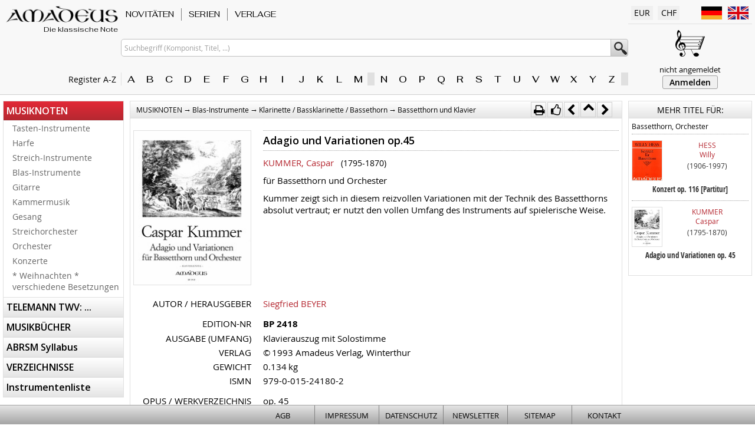

--- FILE ---
content_type: text/html; charset=utf8
request_url: https://www.amadeusmusic.ch/itemcard.php?itemno=BP%202418
body_size: 10705
content:
<!DOCTYPE html>
<html>
<head>
<meta http-equiv="content-type" content="text/html; charset=utf-8">
<meta name=viewport content="width=device-width, initial-scale=1, viewport-fit=cover">
<meta http-equiv="content-style-type" content="text/css">
<meta http-equiv="X-UA-Compatible" content="IE=edge">
<meta name="msapplication-config" content="none">
<meta name="robots" content="index,follow">
<title>Amadeus - Adagio und Variationen op.45 f&uuml;r Bassetthorn und Orchester - KUMMER, Caspar</title>

<link rel="icon" href="/favicon.ico" type="image/ico">
<link rel="canonical" href="https://www.amadeusmusic.ch/itemcard.php?itemno=BP%202418">
<link rel="stylesheet" type="text/css" media="screen" href="/assets/css/amadeus.css?v=20260128">
<link rel="stylesheet" type="text/css" media="print"  href="/assets/css/amadeus_print.css?v=20260128">
<link rel="stylesheet" type="text/css" media="all"    href="/assets/css/amadeus_extend.css?v=20260128">
<link rel="stylesheet" type="text/css"                href="/assets/css/component.css">

<link rel="preconnect" href="https://fonts.googleapis.com">
<link rel="preconnect" href="https://fonts.gstatic.com" crossorigin>
<link href="https://fonts.googleapis.com/css2?family=Fahkwang:ital,wght@0,400;0,500;1,400;1,500&family=Open+Sans:ital,wght@0,400;0,600;1,400;1,600&display=swap" rel="stylesheet">

<script src="/assets/js/modernizr.custom.js"></script>
<script src="/assets/js/jquery-1.8.3.min.js" type="text/javascript" charset="utf-8"></script>
<script src="/assets/js/jquery.dlmenu.js"></script>

<script src="/assets/js/jquery.collection.js"       type="text/javascript" charset="utf-8"></script>
<script src="/assets/js/jquery.autocomplete_idg.js" type="text/javascript" charset="utf-8"></script>
<script src="/assets/js/jquery.marquee.min.js"      type="text/javascript"></script>
<script src="/assets/js/owl.carousel.min.js"        type="text/javascript" data-cover=""></script>
</head>
<body>

<div id="wrapper">
<div id="headermobile">
	<div id="dl-menu" class="dl-menuwrapper">
		<button class="dl-trigger" id="btn_mobile_menu">MENU</button>
		<ul class="dl-menu">
<li><a href="/itemlist.php?mm_code=20&amp;aid=0&amp;tmc=1">NOVITÄTEN</a></li>
<li><a href="/itemlist.php?mm_code=10&amp;aid=0&amp;tmc=1">SERIEN</a></li>
<li><a href="/itemlist.php?mm_code=40&amp;aid=0&amp;tmc=1">VERLAGE</a></li>
<li class="hassub"><a href="/itemlist.php?mm_code=05&amp;aid=0">MUSIKNOTEN</a><ul class="dl-submenu">
<li class="hassub"><a href="/itemlist.php?mm_code=05&amp;aid=1">Tasten-Instrumente</a><ul class="dl-submenu">
<li class="hassub"><a href="/itemlist.php?mm_code=05&amp;aid=2">Klavier / Cembalo</a><ul class="dl-submenu">
<li><a href="/itemlist.php?mm_code=05&amp;aid=3">Klavier zu 2 Händen</a></li>
<li><a href="/itemlist.php?mm_code=05&amp;aid=120">Klavier zu 4 Händen</a></li>
<li><a href="/itemlist.php?mm_code=05&amp;aid=132">Cembalo</a></li>
</ul>
</li>
<li class="hassub"><a href="/itemlist.php?mm_code=05&amp;aid=137">Orgel</a><ul class="dl-submenu">
<li><a href="/itemlist.php?mm_code=05&amp;aid=138">Orgel solo / 2 Orgeln</a></li>
<li><a href="/itemlist.php?mm_code=05&amp;aid=193">Orgel + Melodieinstrumente</a></li>
</ul>
</li>
</ul>
</li>
<li><a href="/itemlist.php?mm_code=05&amp;aid=226">Harfe</a></li>
<li class="hassub"><a href="/itemlist.php?mm_code=05&amp;aid=242">Streich-Instrumente</a><ul class="dl-submenu">
<li class="hassub"><a href="/itemlist.php?mm_code=05&amp;aid=243">Violine</a><ul class="dl-submenu">
<li><a href="/itemlist.php?mm_code=05&amp;aid=244">Violine solo</a></li>
<li><a href="/itemlist.php?mm_code=05&amp;aid=260">2 + 3 Violinen</a></li>
<li><a href="/itemlist.php?mm_code=05&amp;aid=275">4 Violinen</a></li>
<li><a href="/itemlist.php?mm_code=05&amp;aid=285">Violine und Klavier (Bc.) (Celesta)</a></li>
<li><a href="/itemlist.php?mm_code=05&amp;aid=348">2 Violinen und Bc.</a></li>
<li><a href="/itemlist.php?mm_code=05&amp;aid=428">3 Violinen und Bc.</a></li>
</ul>
</li>
<li class="hassub"><a href="/itemlist.php?mm_code=05&amp;aid=843">Viola / Viola d'amore</a><ul class="dl-submenu">
<li><a href="/itemlist.php?mm_code=05&amp;aid=844">Viola solo</a></li>
<li><a href="/itemlist.php?mm_code=05&amp;aid=859">2 + 5 Violen</a></li>
<li><a href="/itemlist.php?mm_code=05&amp;aid=865">Viola + Klavier (Orgel/Harfe)</a></li>
<li><a href="/itemlist.php?mm_code=05&amp;aid=953">Viola + Violoncello (Cb.)</a></li>
<li><a href="/itemlist.php?mm_code=05&amp;aid=979">Kontrabass solo / Kontrabass und Klavier</a></li>
</ul>
</li>
<li class="hassub"><a href="/itemlist.php?mm_code=05&amp;aid=985">Violoncello  / Viola da gamba</a><ul class="dl-submenu">
<li><a href="/itemlist.php?mm_code=05&amp;aid=986">Violoncello solo / Viola da gamba</a></li>
<li><a href="/itemlist.php?mm_code=05&amp;aid=994">2 Violoncelli</a></li>
<li><a href="/itemlist.php?mm_code=05&amp;aid=1015">3 Violoncelli</a></li>
<li><a href="/itemlist.php?mm_code=05&amp;aid=1028">4 + 5 Violoncelli</a></li>
<li><a href="/itemlist.php?mm_code=05&amp;aid=1042">Violoncello + Klavier (Orgel)</a></li>
<li><a href="/itemlist.php?mm_code=05&amp;aid=1073">Viola da gamba und Bc.</a></li>
</ul>
</li>
</ul>
</li>
<li class="hassub"><a href="/itemlist.php?mm_code=05&amp;aid=1080">Blas-Instrumente</a><ul class="dl-submenu">
<li class="hassub"><a href="/itemlist.php?mm_code=05&amp;aid=1081">Blockflöte</a><ul class="dl-submenu">
<li><a href="/itemlist.php?mm_code=05&amp;aid=1082">Blockflöte solo</a></li>
<li><a href="/itemlist.php?mm_code=05&amp;aid=1093">2 Blockflöten</a></li>
<li><a href="/itemlist.php?mm_code=05&amp;aid=1136">3 Blockflöten</a></li>
<li><a href="/itemlist.php?mm_code=05&amp;aid=1151">4 Blockflöten</a></li>
<li><a href="/itemlist.php?mm_code=05&amp;aid=1157">Blockflöte + Klavier (Bc.)</a></li>
<li><a href="/itemlist.php?mm_code=05&amp;aid=1296">2 + 3 Blockflöten und Bc. (Klavier)</a></li>
<li><a href="/itemlist.php?mm_code=05&amp;aid=1331">Triosonaten mit Blockflöte</a></li>
<li><a href="/itemlist.php?mm_code=05&amp;aid=1374">Kammermusik + Konzerte mit Blockflöte</a></li>
</ul>
</li>
<li><a href="/itemlist.php?mm_code=05&amp;aid=1428">Panflöte</a></li>
<li class="hassub"><a href="/itemlist.php?mm_code=05&amp;aid=1431">Flöte</a><ul class="dl-submenu">
<li><a href="/itemlist.php?mm_code=05&amp;aid=1432">Flöte solo</a></li>
<li><a href="/itemlist.php?mm_code=05&amp;aid=1465">2 Flöten</a></li>
<li><a href="/itemlist.php?mm_code=05&amp;aid=1506">3 + 4 Flöten</a></li>
<li><a href="/itemlist.php?mm_code=05&amp;aid=1532">Flöte + Violine / Oboe + Violine</a></li>
<li><a href="/itemlist.php?mm_code=05&amp;aid=1548">Flöte + Viola</a></li>
<li><a href="/itemlist.php?mm_code=05&amp;aid=1561">Flöte + Violoncello (Fagott)</a></li>
<li><a href="/itemlist.php?mm_code=05&amp;aid=1574">Flöte + Klavier (Bc.) (Harfe)</a></li>
<li><a href="/itemlist.php?mm_code=05&amp;aid=1713">2 Flöten und Klavier (Bc.) (Gitarre)</a></li>
<li><a href="/itemlist.php?mm_code=05&amp;aid=1767">3 Flöten und Klavier (Bc.) (Gitarre)</a></li>
</ul>
</li>
<li class="hassub"><a href="/itemlist.php?mm_code=05&amp;aid=1784">Oboe / Englischhorn</a><ul class="dl-submenu">
<li><a href="/itemlist.php?mm_code=05&amp;aid=1785">Oboe und Klavier / Orgel (Bc.)</a></li>
<li><a href="/itemlist.php?mm_code=05&amp;aid=1852">2 Oboen</a></li>
<li><a href="/itemlist.php?mm_code=05&amp;aid=1858">Englischhorn</a></li>
<li><a href="/itemlist.php?mm_code=05&amp;aid=1866">Oboe d'amore / Oboe da caccia</a></li>
</ul>
</li>
<li class="hassub"><a href="/itemlist.php?mm_code=05&amp;aid=1873">Klarinette / Bassklarinette / Bassethorn</a><ul class="dl-submenu">
<li><a href="/itemlist.php?mm_code=05&amp;aid=1874">Klarinette solo</a></li>
<li><a href="/itemlist.php?mm_code=05&amp;aid=1881">2 Klarinetten</a></li>
<li><a href="/itemlist.php?mm_code=05&amp;aid=1894">3 + 4 Klarinetten</a></li>
<li><a href="/itemlist.php?mm_code=05&amp;aid=1900">Klarinette und Klavier</a></li>
<li><a href="/itemlist.php?mm_code=05&amp;aid=1936">Klarinette und versch.Instrumenten</a></li>
<li><a href="/itemlist.php?mm_code=05&amp;aid=1950">Bassklarinette / Bassetthorn</a></li>
<li><a href="/itemlist.php?mm_code=05&amp;aid=1958">Bassetthorn und Klavier</a></li>
</ul>
</li>
<li class="hassub"><a href="/itemlist.php?mm_code=05&amp;aid=1967">Trompete</a><ul class="dl-submenu">
<li><a href="/itemlist.php?mm_code=05&amp;aid=1968">1, 6, 12 + 24 Trompeten</a></li>
<li><a href="/itemlist.php?mm_code=05&amp;aid=1974">Trompete und Klavier (Streicher)</a></li>
</ul>
</li>
<li class="hassub"><a href="/itemlist.php?mm_code=05&amp;aid=1982">Fagott</a><ul class="dl-submenu">
<li><a href="/itemlist.php?mm_code=05&amp;aid=1983">Fagott solo / 2 Fagotte</a></li>
<li><a href="/itemlist.php?mm_code=05&amp;aid=1989">Fagott und Klavier</a></li>
<li><a href="/itemlist.php?mm_code=05&amp;aid=2001">Fagott und Viola</a></li>
</ul>
</li>
<li class="hassub"><a href="/itemlist.php?mm_code=05&amp;aid=2007">Horn</a><ul class="dl-submenu">
<li><a href="/itemlist.php?mm_code=05&amp;aid=2008">Horn solo / 2 + 3 Hörner</a></li>
<li><a href="/itemlist.php?mm_code=05&amp;aid=2016">Horn und Klavier (Violine)</a></li>
</ul>
</li>
<li><a href="/itemlist.php?mm_code=05&amp;aid=2030">Posaune</a></li>
<li><a href="/itemlist.php?mm_code=05&amp;aid=2036">Saxophone</a></li>
</ul>
</li>
<li><a href="/itemlist.php?mm_code=05&amp;aid=2041">Gitarre</a></li>
<li class="hassub"><a href="/itemlist.php?mm_code=05&amp;aid=2060">Kammermusik</a><ul class="dl-submenu">
<li class="hassub"><a href="/itemlist.php?mm_code=05&amp;aid=2061">Streicher</a><ul class="dl-submenu">
<li><a href="/itemlist.php?mm_code=05&amp;aid=2062">Violine + Viola</a></li>
<li><a href="/itemlist.php?mm_code=05&amp;aid=2103">Violine + Violoncello</a></li>
<li><a href="/itemlist.php?mm_code=05&amp;aid=2135">Viola + Violoncello</a></li>
<li><a href="/itemlist.php?mm_code=05&amp;aid=2160">Violine, Viola, Violoncello</a></li>
<li><a href="/itemlist.php?mm_code=05&amp;aid=2194">übrige Streichtrio</a></li>
<li><a href="/itemlist.php?mm_code=05&amp;aid=2237">Streichquartette</a></li>
<li><a href="/itemlist.php?mm_code=05&amp;aid=2389">Streichquintette / -Sextette</a></li>
</ul>
</li>
<li class="hassub"><a href="/itemlist.php?mm_code=05&amp;aid=2485">Streicher und Klavier (Bc.)</a><ul class="dl-submenu">
<li><a href="/itemlist.php?mm_code=05&amp;aid=2486">Trios</a></li>
<li><a href="/itemlist.php?mm_code=05&amp;aid=2604">Quartette</a></li>
<li><a href="/itemlist.php?mm_code=05&amp;aid=2645">Quintett / Sextett / Septett</a></li>
</ul>
</li>
<li class="hassub"><a href="/itemlist.php?mm_code=05&amp;aid=2656">Bläser und Streicher</a><ul class="dl-submenu">
<li><a href="/itemlist.php?mm_code=05&amp;aid=2657">Flöte + Violine</a></li>
<li><a href="/itemlist.php?mm_code=05&amp;aid=2669">Flöte + Viola</a></li>
<li><a href="/itemlist.php?mm_code=05&amp;aid=2680">Duos verschiedene Besetzungen</a></li>
<li><a href="/itemlist.php?mm_code=05&amp;aid=2694">Trios</a></li>
<li><a href="/itemlist.php?mm_code=05&amp;aid=2765">Quartette</a></li>
<li><a href="/itemlist.php?mm_code=05&amp;aid=2838">Quintette</a></li>
<li><a href="/itemlist.php?mm_code=05&amp;aid=2882">Sextette</a></li>
<li><a href="/itemlist.php?mm_code=05&amp;aid=2893">Septette / Oktette / Nonett</a></li>
</ul>
</li>
<li class="hassub"><a href="/itemlist.php?mm_code=05&amp;aid=2914">Bläser, Streicher und Klavier (Bc.)</a><ul class="dl-submenu">
<li><a href="/itemlist.php?mm_code=05&amp;aid=2915">Trios</a></li>
<li><a href="/itemlist.php?mm_code=05&amp;aid=3072">Quartette</a></li>
<li><a href="/itemlist.php?mm_code=05&amp;aid=3154">Quintette</a></li>
<li><a href="/itemlist.php?mm_code=05&amp;aid=3180">Sextette / Septette / Nonette</a></li>
</ul>
</li>
<li class="hassub"><a href="/itemlist.php?mm_code=05&amp;aid=3193">Bläser und Klavier (Bc.)</a><ul class="dl-submenu">
<li><a href="/itemlist.php?mm_code=05&amp;aid=3194">Trios</a></li>
<li><a href="/itemlist.php?mm_code=05&amp;aid=3243">Quartette</a></li>
<li><a href="/itemlist.php?mm_code=05&amp;aid=3247">Quintette</a></li>
</ul>
</li>
<li class="hassub"><a href="/itemlist.php?mm_code=05&amp;aid=3265">Bläser / Musik für Blechbläser</a><ul class="dl-submenu">
<li><a href="/itemlist.php?mm_code=05&amp;aid=3266">Duos</a></li>
<li><a href="/itemlist.php?mm_code=05&amp;aid=3280">Trios</a></li>
<li><a href="/itemlist.php?mm_code=05&amp;aid=3297">Quartette / Quintette</a></li>
<li><a href="/itemlist.php?mm_code=05&amp;aid=3308">Sextette und grösser</a></li>
</ul>
</li>
</ul>
</li>
<li class="hassub"><a href="/itemlist.php?mm_code=05&amp;aid=3336">Gesang</a><ul class="dl-submenu">
<li><a href="/itemlist.php?mm_code=05&amp;aid=3337">Gesang + Klavier</a></li>
<li><a href="/itemlist.php?mm_code=05&amp;aid=3351">Gesang mit verschiedenen Instrumenten</a></li>
<li><a href="/itemlist.php?mm_code=05&amp;aid=3369">Messen / Kantaten / Oper</a></li>
</ul>
</li>
<li><a href="/itemlist.php?mm_code=05&amp;aid=3382">Streichorchester</a></li>
<li><a href="/itemlist.php?mm_code=05&amp;aid=3408">Orchester</a></li>
<li class="hassub"><a href="/itemlist.php?mm_code=05&amp;aid=3433">Konzerte</a><ul class="dl-submenu">
<li><a href="/itemlist.php?mm_code=05&amp;aid=3434">für Klavier / Orgel</a></li>
<li><a href="/itemlist.php?mm_code=05&amp;aid=3443">für Blockflöte</a></li>
<li><a href="/itemlist.php?mm_code=05&amp;aid=3476">für Flöte</a></li>
<li><a href="/itemlist.php?mm_code=05&amp;aid=3525">für Oboe</a></li>
<li><a href="/itemlist.php?mm_code=05&amp;aid=3544">für Klarinette</a></li>
<li><a href="/itemlist.php?mm_code=05&amp;aid=3562">für Bassetthorn</a></li>
<li><a href="/itemlist.php?mm_code=05&amp;aid=3573">für Fagott / Englischhorn</a></li>
<li><a href="/itemlist.php?mm_code=05&amp;aid=3585">für Violine(n)</a></li>
<li><a href="/itemlist.php?mm_code=05&amp;aid=3603">für Viola</a></li>
<li><a href="/itemlist.php?mm_code=05&amp;aid=3629">für Violoncello</a></li>
<li><a href="/itemlist.php?mm_code=05&amp;aid=3633">Doppelkonzerte</a></li>
<li><a href="/itemlist.php?mm_code=05&amp;aid=3642">verschiedene Instrumente</a></li>
</ul>
</li>
<li><a href="/itemlist.php?mm_code=05&amp;aid=3655">* Weihnachten * verschiedene Besetzungen</a></li>
</ul>
</li>
<li class="hassub"><a href="/itemlist.php?mm_code=07&amp;aid=0">TELEMANN TWV: ...</a><ul class="dl-submenu">
<li><a href="/itemlist.php?mm_code=07&amp;aid=8880">34: Menuett-Sammlungen</a></li>
<li><a href="/itemlist.php?mm_code=07&amp;aid=8883">40: Kammermusik ohne Generalbass (Basso continuo)</a></li>
<li><a href="/itemlist.php?mm_code=07&amp;aid=8901">41: Kammermusik für 1 Instrument und Bc.</a></li>
<li><a href="/itemlist.php?mm_code=07&amp;aid=8928">42: Kammermusk für 2 Instrumente und Bc.</a></li>
<li><a href="/itemlist.php?mm_code=07&amp;aid=9032">43: Kammermusk für 3 Instrumente und Bc.</a></li>
<li><a href="/itemlist.php?mm_code=07&amp;aid=9080">44: Kammermusik für 4 und mehr Instrumente</a></li>
<li><a href="/itemlist.php?mm_code=07&amp;aid=9091">51: Konzerte für 1 Soloinstrument mit Bc.</a></li>
<li><a href="/itemlist.php?mm_code=07&amp;aid=9104">52: Konzerte für 2 Instrumente mit Orchester</a></li>
<li><a href="/itemlist.php?mm_code=07&amp;aid=9109">55: Orchestersuiten</a></li>
</ul>
</li>
<li class="hassub"><a href="/itemlist.php?mm_code=15&amp;aid=0">MUSIKBÜCHER</a><ul class="dl-submenu">
<li><a href="/itemlist.php?mm_code=15&amp;aid=4503">Bücher A-Z</a></li>
<li><a href="/itemlist.php?mm_code=15&amp;aid=4571">Biographien / Monographien</a></li>
<li><a href="/itemlist.php?mm_code=15&amp;aid=4586">Bibliographien / Musikführer</a></li>
<li><a href="/itemlist.php?mm_code=15&amp;aid=4598">Basler Jahrbuch für Historische Musikpraxis</a></li>
<li><a href="/itemlist.php?mm_code=15&amp;aid=4641">Forum Ethnomusicologicum</a></li>
<li><a href="/itemlist.php?mm_code=15&amp;aid=4647">Forum Musicologicum</a></li>
<li><a href="/itemlist.php?mm_code=15&amp;aid=4653">Improvisation</a></li>
<li><a href="/itemlist.php?mm_code=15&amp;aid=4661">Musikreflexionen</a></li>
<li><a href="/itemlist.php?mm_code=15&amp;aid=4668">Neujahrsblatt AMG</a></li>
<li><a href="/itemlist.php?mm_code=15&amp;aid=4724">Pratica Musicale</a></li>
<li><a href="/itemlist.php?mm_code=15&amp;aid=4734">Sammlung der Zentralbibliothek Solothurn</a></li>
<li><a href="/itemlist.php?mm_code=15&amp;aid=4739">Schweizerische Musikdenkmäler</a></li>
<li><a href="/itemlist.php?mm_code=15&amp;aid=4753">Werkverzeichnisse</a></li>
</ul>
</li>
<li class="hassub"><a href="/itemlist.php?mm_code=30&amp;aid=0">ABRSM Syllabus</a><ul class="dl-submenu">
<li><a href="/itemlist.php?mm_code=30&amp;aid=9118">Blockflöte</a></li>
<li><a href="/itemlist.php?mm_code=30&amp;aid=9129">Altblockflöte</a></li>
<li><a href="/itemlist.php?mm_code=30&amp;aid=9140">Flöte</a></li>
<li><a href="/itemlist.php?mm_code=30&amp;aid=9148">Oboe</a></li>
<li><a href="/itemlist.php?mm_code=30&amp;aid=9152">Klarinette</a></li>
<li><a href="/itemlist.php?mm_code=30&amp;aid=9155">Fagott</a></li>
<li><a href="/itemlist.php?mm_code=30&amp;aid=9158">Viola</a></li>
</ul>
</li>
<li class="hassub"><a href="/itemlist.php?mm_code=25&amp;aid=0">VERZEICHNISSE</a><ul class="dl-submenu">
<li><a href="/itemlist.php?mm_code=25&amp;aid=5944">Amadeus Verlag · nach Nummern</a></li>
<li><a href="/itemlist.php?mm_code=25&amp;aid=9115">Amadeus Katalog · bestellen</a></li>
</ul>
</li>
<li><a href="/besetzung.php">Instrumentenliste</a></li>
</ul>
	</div>
	<div id="headermobilemenu">
		<a href="/" style="min-width:130px; display:flex; flex-direction:column; justify-content:space-between; align-items:end; margin-right:auto; align-self:center;">
			<div class="amalogo" style="width:130px; height:20px;"></div>
			<div style="font-size:11px; font-style:italic; line-height:100%; color:#000000 !important;">Die klassische Note</div>
		</a>
		
		<div class="mobmenubutton" id="btn_mob_search"><i class="fa fa-search fa-lg"></i></div>
		
		<a class="mobmenubutton" href="/login.php"><i class="fa fa-user fa-lg"></i></a>
		
		<div class="mobmenubutton" id="btn_mob_prefs"><i class="fa fa-cog fa-lg"></i></div>
		
		<a class="mobmenubutton" href="/basket.php">
			<i class="fa fa-shopping-cart fa-lg"></i>
			<div class="numbasketitems" style="display:none;">0</div>
		</a>
	</div>
	<div id="search_mobmenu">
		
		<form name="search_mob" action="/itemlist.php" method="post">
			<input type="hidden" name="sid"   value="51638307_2026012800000000">
			<input type="hidden" name="aid"   value="-1">
			<input type="hidden" name="start" value="0">
			<input type="hidden" name="sortfield" value="item.itemno">
			<input type="text" maxlength="150" name="search" value="" id="search_m" placeholder="Suchbegriff (Komponist, Titel, ...)">
		</form>
		<div style="padding:10px 5px 5px 5px;">
			<div style="font-size:11px; padding-bottom:2px;">Register A-Z</div>
			<div class="register_az"><div class="azpart"><a href="/composerlist.php?buchst=A" class="aztab">A</a><a href="/composerlist.php?buchst=B" class="aztab">B</a><a href="/composerlist.php?buchst=C" class="aztab">C</a><a href="/composerlist.php?buchst=D" class="aztab">D</a><a href="/composerlist.php?buchst=E" class="aztab">E</a><a href="/composerlist.php?buchst=F" class="aztab">F</a><a href="/composerlist.php?buchst=G" class="aztab">G</a><a href="/composerlist.php?buchst=H" class="aztab">H</a><a href="/composerlist.php?buchst=I" class="aztab">I</a><a href="/composerlist.php?buchst=J" class="aztab">J</a><a href="/composerlist.php?buchst=K" class="aztab">K</a><a href="/composerlist.php?buchst=L" class="aztab">L</a><a href="/composerlist.php?buchst=M" class="aztab">M</a></div><div class="azpart"><a href="/composerlist.php?buchst=N" class="aztab">N</a><a href="/composerlist.php?buchst=O" class="aztab">O</a><a href="/composerlist.php?buchst=P" class="aztab">P</a><a href="/composerlist.php?buchst=Q" class="aztab">Q</a><a href="/composerlist.php?buchst=R" class="aztab">R</a><a href="/composerlist.php?buchst=S" class="aztab">S</a><a href="/composerlist.php?buchst=T" class="aztab">T</a><a href="/composerlist.php?buchst=U" class="aztab">U</a><a href="/composerlist.php?buchst=V" class="aztab">V</a><a href="/composerlist.php?buchst=W" class="aztab">W</a><a href="/composerlist.php?buchst=X" class="aztab">X</a><a href="/composerlist.php?buchst=Y" class="aztab">Y</a><a href="/composerlist.php?buchst=Z" class="aztab">Z</a></div></div>
		</div>
	</div>
	<div id="prefs_mobmenu">

		<div id="sel_lang" style="display:flex; justify-content:start; align-items:center; flex-wrap:wrap; flex-direction:column; font-size:12px; min-width:150px; padding-bottom:20px;">
			<div  class="mobgearsection">
				<i class="fa fa-comments-o" style="width:25px; font-size:18px;">&zwj;</i>
				<span>Language / Sprache</span>
			</div>
			<div style="width:100%; display:flex; justify-content:space-around; gap:5px; align-items:center; flex-wrap:nowrap;">
				<a href="/itemcard.php?itemno=BP+2418&language=de" class="flag_lang" style="background-image:url(/assets/images/de.png);" title="deutsch">&zwj;</a>
				<a href="/itemcard.php?itemno=BP+2418&language=en" class="flag_lang" style="background-image:url(/assets/images/en.png);" title="english">&zwj;</a>
			</div>
		</div>
		<div id="sel_curr" style="display:flex; justify-content:start; align-items:center; flex-wrap:wrap; flex-direction:column; font-size:12px; min-width:150px;">
			<div class="mobgearsection">
				<i class="fa fa-money" style="width:25px; font-size:18px;">&zwj;</i>
				<span>Währung</span>
			</div>
			<div style="width:100%; display:flex; justify-content:space-around; gap:5px; align-items:center; flex-wrap:nowrap;">
				<a href="/itemcard.php?itemno=BP+2418&currency=CHF" class="flag_lang" style="height:37px; background-image:url(/assets/images/chf.png);" title="Schweizer Franken">&zwj;</a>
				<a href="/itemcard.php?itemno=BP+2418&currency=EUR" class="flag_lang" style="height:37px; background-image:url(/assets/images/eur.png);" title="Euro">&zwj;</a>
			</div>
		</div>
	</div>
</div>

<div id="header">
	<div class="header-l1">
		<div class="header-l">
			<a class="amalogo" href="/" title="Home"><div class="amaslogan">Die klassische Note</div></a>
			<div class="amaregaz" id="register_txt" style="margin-right:-10px;">Register A-Z&nbsp;&nbsp;<i class="fa fa-caret-right" style="color:#888888;">&zwj;</i></div>
		</div>
		
		<div class="header-m" id="master-menu-top">
			<div style="z-index:999; background-color:#F8F8F8;">
<div class="mmcontainer" id="mmc_1">
<a id="maintop_1" class="maintopnavi" href="https://www.amadeusmusic.ch/itemlist.php?mm_code=20&amp;aid=0&amp;tmc=1">NOVITÄTEN</a>
<div id="ddmenu_1" class="dropdownmenu">
<a class="submenu" href="https://www.amadeusmusic.ch/itemlist.php?mm_code=20&amp;aid=4773">NOVA · 2025</a>
<a class="submenu" href="https://www.amadeusmusic.ch/itemlist.php?mm_code=20&amp;aid=4793">NOVA · 2024</a>
<a class="submenu" href="https://www.amadeusmusic.ch/itemlist.php?mm_code=20&amp;aid=4815">NOVA · 2023</a>
<a class="submenu" href="https://www.amadeusmusic.ch/itemlist.php?mm_code=20&amp;aid=4826">NOVA · 2022</a>
<a class="submenu" href="https://www.amadeusmusic.ch/itemlist.php?mm_code=20&amp;aid=4845">NOVA · 2021 Frühjahr / Sommer / Herbst</a>
<a class="submenu" href="https://www.amadeusmusic.ch/itemlist.php?mm_code=20&amp;aid=4858">NOVA · 2020 Winter / Frühjahr / Herbst</a>
<a class="submenu" href="https://www.amadeusmusic.ch/itemlist.php?mm_code=20&amp;aid=4877">NOVA · 2019 Winter / Frühjahr / Sommer</a>
<a class="submenu" href="https://www.amadeusmusic.ch/itemlist.php?mm_code=20&amp;aid=4892">NOVA · 2018 Frühjahr / Sommer / Winter</a>
<a class="submenu" href="https://www.amadeusmusic.ch/itemlist.php?mm_code=20&amp;aid=4920">NOVA · 2016 | 2017 Frühling</a>
<a class="submenu" href="https://www.amadeusmusic.ch/itemlist.php?mm_code=20&amp;aid=4944">NOVA · 2015 Winter</a>
<a class="submenu" href="https://www.amadeusmusic.ch/itemlist.php?mm_code=20&amp;aid=4960">NOVA · 2015 Frühjahr</a>
<a class="submenu" href="https://www.amadeusmusic.ch/itemlist.php?mm_code=20&amp;aid=4986">NOVA · 2014 Herbst</a>
<a class="submenu" href="https://www.amadeusmusic.ch/itemlist.php?mm_code=20&amp;aid=5012">NOVA · 2014 Frühjahr</a>
<a class="submenu" href="https://www.amadeusmusic.ch/itemlist.php?mm_code=20&amp;aid=5044">NOVA · 2013 Herbst</a>
<a class="submenu" href="https://www.amadeusmusic.ch/itemlist.php?mm_code=20&amp;aid=5076">NOVA · 2012/13 Winter</a>
<a class="submenu" href="https://www.amadeusmusic.ch/itemlist.php?mm_code=20&amp;aid=5113">NOVA · 2012 Sommer</a>
<a class="submenu" href="https://www.amadeusmusic.ch/itemlist.php?mm_code=20&amp;aid=5148">NOVA · 2012 Winter</a>
<a class="submenu" href="https://www.amadeusmusic.ch/itemlist.php?mm_code=20&amp;aid=5187">NOVA · 2011 Herbst</a>
<a class="submenu" href="https://www.amadeusmusic.ch/itemlist.php?mm_code=20&amp;aid=5220">NOVA · 2010/11 Winter</a>
<a class="submenu" href="https://www.amadeusmusic.ch/itemlist.php?mm_code=20&amp;aid=5257">NOVA · 2010 Herbst</a>
<a class="submenu" href="https://www.amadeusmusic.ch/itemlist.php?mm_code=20&amp;aid=5290">NOVA · 2010 Sommer</a>
<a class="submenu" href="https://www.amadeusmusic.ch/itemlist.php?mm_code=20&amp;aid=5322">NOVA · 2010 Frühjahr</a>
<a class="submenu" href="https://www.amadeusmusic.ch/itemlist.php?mm_code=20&amp;aid=5350">NOVA · 2009 Winter</a>
<a class="submenu" href="https://www.amadeusmusic.ch/itemlist.php?mm_code=20&amp;aid=5385">NOVA · 2009 Sommer</a>
<a class="submenu" href="https://www.amadeusmusic.ch/itemlist.php?mm_code=20&amp;aid=5414">NOVA · 2008 Herbst</a>
<a class="submenu" href="https://www.amadeusmusic.ch/itemlist.php?mm_code=20&amp;aid=5450">NOVA · 2008 Frühjahr</a>
<a class="submenu" href="https://www.amadeusmusic.ch/itemlist.php?mm_code=20&amp;aid=5487">NOVA · 2007 Herbst</a>
<a class="submenu" href="https://www.amadeusmusic.ch/itemlist.php?mm_code=20&amp;aid=5523">NOVA · 2007 Sommer</a>
<a class="submenu" href="https://www.amadeusmusic.ch/itemlist.php?mm_code=20&amp;aid=5558">NOVA · 2007 Frühjahr</a>
<a class="submenu" href="https://www.amadeusmusic.ch/itemlist.php?mm_code=20&amp;aid=5597">NOVA · 2006 Herbst</a>
<a class="submenu" href="https://www.amadeusmusic.ch/itemlist.php?mm_code=20&amp;aid=5632">NOVA · 2006 Frühjahr</a>
<a class="submenu" href="https://www.amadeusmusic.ch/itemlist.php?mm_code=20&amp;aid=5672">NOVA · 2005/6 Winter</a>
<a class="submenu" href="https://www.amadeusmusic.ch/itemlist.php?mm_code=20&amp;aid=5711">NOVA · 2005 Sommer</a>
<a class="submenu" href="https://www.amadeusmusic.ch/itemlist.php?mm_code=20&amp;aid=5750">NOVA · 2004/5 Winter</a>
<a class="submenu" href="https://www.amadeusmusic.ch/itemlist.php?mm_code=20&amp;aid=5784">NOVA · 2004 Sommer/Herbst</a>
<a class="submenu" href="https://www.amadeusmusic.ch/itemlist.php?mm_code=20&amp;aid=5818">NOVA · 2003/04 Winter</a>
<a class="submenu" href="https://www.amadeusmusic.ch/itemlist.php?mm_code=20&amp;aid=5862">NOVA · 2003 Sommer</a>
<a class="submenu" href="https://www.amadeusmusic.ch/itemlist.php?mm_code=20&amp;aid=5902">NOVA · 2002/03 Winter</a>
</div>
</div>
<div class="mmdivider"></div>
<div class="mmcontainer" id="mmc_2">
<a id="maintop_2" class="maintopnavi" href="https://www.amadeusmusic.ch/itemlist.php?mm_code=10&amp;aid=0&amp;tmc=1">SERIEN</a>
<div id="ddmenu_2" class="dropdownmenu">
<a class="submenu" href="https://www.amadeusmusic.ch/itemlist.php?mm_code=10&amp;serial=01">Camera flauto Amadeus</a>
<a class="submenu" href="https://www.amadeusmusic.ch/itemlist.php?mm_code=10&amp;serial=02">Concerto flauto Amadeus</a>
<a class="submenu" href="https://www.amadeusmusic.ch/itemlist.php?mm_code=10&amp;serial=03">Basso Amadeus</a>
<a class="submenu" href="https://www.amadeusmusic.ch/itemlist.php?mm_code=10&amp;serial=04">Aurea Amadeus</a>
<a class="submenu" href="https://www.amadeusmusic.ch/itemlist.php?mm_code=10&amp;serial=05">Helvetica Amadeus</a>
<a class="submenu" href="https://www.amadeusmusic.ch/itemlist.php?mm_code=10&amp;serial=08">Rosetti Werkverzeichnis</a>
<a class="submenu" href="https://www.amadeusmusic.ch/itemlist.php?mm_code=10&amp;serial=25">Bibliothek der Kammermusik</a>
<a class="submenu" href="https://www.amadeusmusic.ch/itemlist.php?mm_code=10&amp;serial=30">Neujahrsstücke</a>
<a class="submenu" href="https://www.amadeusmusic.ch/itemlist.php?mm_code=10&amp;serial=31">Neujahrsblatt der AMG</a>
<a class="submenu" href="https://www.amadeusmusic.ch/itemlist.php?mm_code=10&amp;serial=32">Viola Viva · Masterpiece Serie</a>
<a class="submenu" href="https://www.amadeusmusic.ch/itemlist.php?mm_code=10&amp;serial=33">Viola Viva · First Steps</a>
<a class="submenu" href="https://www.amadeusmusic.ch/itemlist.php?mm_code=10&amp;serial=34">Viola Viva · Traditional</a>
<a class="submenu" href="https://www.amadeusmusic.ch/itemlist.php?mm_code=10&amp;serial=35">Viola Viva · Moving Up</a>
<a class="submenu" href="https://www.amadeusmusic.ch/itemlist.php?mm_code=10&amp;serial=36">Viola Viva · Weihnachten</a>
<a class="submenu" href="https://www.amadeusmusic.ch/itemlist.php?mm_code=10&amp;serial=37">Viola Viva · Mastery</a>
<a class="submenu" href="https://www.amadeusmusic.ch/itemlist.php?mm_code=10&amp;serial=38">Viola Viva · Educational</a>
<a class="submenu" href="https://www.amadeusmusic.ch/itemlist.php?mm_code=10&amp;serial=41">Ethnomusicologicum</a>
<a class="submenu" href="https://www.amadeusmusic.ch/itemlist.php?mm_code=10&amp;serial=42">Improvisation</a>
<a class="submenu" href="https://www.amadeusmusic.ch/itemlist.php?mm_code=10&amp;serial=50">Zentralbibliothek Solothurn</a>
<a class="submenu" href="https://www.amadeusmusic.ch/itemlist.php?mm_code=10&amp;serial=60">Musikreflexionen</a>
<a class="submenu" href="https://www.amadeusmusic.ch/itemlist.php?mm_code=10&amp;serial=70">Basler Jahrbuch</a>
<a class="submenu" href="https://www.amadeusmusic.ch/itemlist.php?mm_code=10&amp;serial=71">Pratica Musicale</a>
<a class="submenu" href="https://www.amadeusmusic.ch/itemlist.php?mm_code=10&amp;serial=99">Postkarten</a>
</div>
</div>
<div class="mmdivider"></div>
<div class="mmcontainer" id="mmc_3">
<a id="maintop_3" class="maintopnavi" href="https://www.amadeusmusic.ch/itemlist.php?mm_code=40&amp;aid=0&amp;tmc=1">VERLAGE</a>
<div id="ddmenu_3" class="dropdownmenu">
<a class="submenu" href="https://www.amadeusmusic.ch/itemlist.php?mm_code=40&amp;aid=9166">Amadeus Verlag</a>
<a class="submenu" href="https://www.amadeusmusic.ch/itemlist.php?mm_code=40&amp;aid=12102">Ewald (Eigenverlag)</a>
<a class="submenu" href="https://www.amadeusmusic.ch/itemlist.php?mm_code=40&amp;aid=12105">Music4Viola</a>
<a class="submenu" href="https://www.amadeusmusic.ch/itemlist.php?mm_code=40&amp;aid=12112">PIMONTI Verlag</a>
<a class="submenu" href="https://www.amadeusmusic.ch/itemlist.php?mm_code=40&amp;aid=12134">ViolaViva Verlag</a>
</div>
</div>
</div>
		
		
			<div class="searchbox">
				<div id="searchhint"><div id="hinttext" style="display:block;">Suchbegriff (Komponist, Titel, ...)</div></div>
				<div id="searchbox_c">
					<div id="searchclear" style="display:none;"><a rel="tooltip" href="#" title="Suchfeld leeren"><img src="/img/icon_x.png" border="0" width="16" height="16"></a></div>
					<form name="search_dsk" action="/itemlist.php" method="post" style="display:inline; height:1px; width:1px;">
					<input type="hidden" name="sid"   value="51638307_2026012800000000">
					<input type="hidden" name="aid"   value="-1">
					<input type="hidden" name="start" value="0">
					<input type="hidden" name="sortfield" value="item.itemno">
					<input id="search" class="nox" type="text" maxlength="150" name="search" value="">
					<input id="searchp" type="image" name="searchp" src="/img/transp.gif" alt="Suche f&uuml;r Nummer und Bezeichnung starten">
					</form>
				</div>
			</div>
		
			
			<div class="hdr3">
				<div class="register_az"><div class="azpart"><a href="/composerlist.php?buchst=A" class="aztab">A</a><a href="/composerlist.php?buchst=B" class="aztab">B</a><a href="/composerlist.php?buchst=C" class="aztab">C</a><a href="/composerlist.php?buchst=D" class="aztab">D</a><a href="/composerlist.php?buchst=E" class="aztab">E</a><a href="/composerlist.php?buchst=F" class="aztab">F</a><a href="/composerlist.php?buchst=G" class="aztab">G</a><a href="/composerlist.php?buchst=H" class="aztab">H</a><a href="/composerlist.php?buchst=I" class="aztab">I</a><a href="/composerlist.php?buchst=J" class="aztab">J</a><a href="/composerlist.php?buchst=K" class="aztab">K</a><a href="/composerlist.php?buchst=L" class="aztab">L</a><a href="/composerlist.php?buchst=M" class="aztab">M</a></div><div class="azpart"><a href="/composerlist.php?buchst=N" class="aztab">N</a><a href="/composerlist.php?buchst=O" class="aztab">O</a><a href="/composerlist.php?buchst=P" class="aztab">P</a><a href="/composerlist.php?buchst=Q" class="aztab">Q</a><a href="/composerlist.php?buchst=R" class="aztab">R</a><a href="/composerlist.php?buchst=S" class="aztab">S</a><a href="/composerlist.php?buchst=T" class="aztab">T</a><a href="/composerlist.php?buchst=U" class="aztab">U</a><a href="/composerlist.php?buchst=V" class="aztab">V</a><a href="/composerlist.php?buchst=W" class="aztab">W</a><a href="/composerlist.php?buchst=X" class="aztab">X</a><a href="/composerlist.php?buchst=Y" class="aztab">Y</a><a href="/composerlist.php?buchst=Z" class="aztab">Z</a></div></div>
			</div>

		</div>
		
		<div class="header-r" style="display:flex; flex-direction:column; justify-content:space-between; align-items:center;">
			<div style="display:flex; justify-content:space-between; align-self:end; width:100%; padding-bottom:5px; border-bottom:1px solid #E0E0E0;">
				<div id="currencies"><a href="https://www.amadeusmusic.ch/itemcard.php?itemno=BP%202418&amp;aid=1962&amp;currency=EUR" class="currencysel" style="line-height:22px;">&nbsp;EUR&nbsp;</a><a href="https://www.amadeusmusic.ch/itemcard.php?itemno=BP%202418&amp;aid=1962&amp;currency=CHF" class="currencysel" style="line-height:22px;">&nbsp;CHF&nbsp;</a></div>
				<div id="languages"><a rel="tooltip" class="flag" id="fde" href="https://www.amadeusmusic.ch/itemcard.php?itemno=BP%202418&amp;aid=1962&amp;language=de" title="deutsch">&nbsp;</a><a rel="tooltip" class="flag" id="fen" href="https://www.amadeusmusic.ch/itemcard.php?itemno=BP%202418&amp;aid=1962&amp;language=en" title="englisch">&nbsp;</a></div>
			</div>
			
			<div style="text-align:center;">
				<a class="basketinfo" href="/basket.php">
					<div class="basketnumpad" style="display:none;">0</div>
				</a>
			</div>
			
			<div id="login_basket">
				<div id="loginstatus" style="width:100%; text-align:center; font-size:13px;"><a class="no" href="/login.php">nicht angemeldet</a></div>	
				<div style="display:flex; width:100%; justify-content:center; gap:5px; padding:1px 5px; align-items:center; flex-wrap:nowrap; font-size:12px;"><a href="/login.php"     class="accountlink">Anmelden</a></div>
			</div>
		</div>
	</div>
	
</div>

<div id="mainarea">
<div id="navileft"><a class="subnavigation firstleveltop" id="currentmain" href="https://www.amadeusmusic.ch/itemlist.php?mm_code=05&amp;aid=0">MUSIKNOTEN</a>
<div class="snwhite"><a class="navigate" style="width:188px; padding-left:15px;" href="https://www.amadeusmusic.ch/itemlist.php?mm_code=05&amp;aid=1">Tasten-Instrumente</a></div><!-- 1 -->
<div class="snwhite"><a class="navigate" style="width:188px; padding-left:15px;" href="https://www.amadeusmusic.ch/itemlist.php?mm_code=05&amp;aid=226">Harfe</a></div><!-- 1 -->
<div class="snwhite"><a class="navigate" style="width:188px; padding-left:15px;" href="https://www.amadeusmusic.ch/itemlist.php?mm_code=05&amp;aid=242">Streich-Instrumente</a></div><!-- 1 -->
<div class="snwhite"><a class="navigate" style="width:188px; padding-left:15px;" href="https://www.amadeusmusic.ch/itemlist.php?mm_code=05&amp;aid=1080">Blas-Instrumente</a></div><!-- 1 -->
<div class="snwhite"><a class="navigate" style="width:188px; padding-left:15px;" href="https://www.amadeusmusic.ch/itemlist.php?mm_code=05&amp;aid=2041">Gitarre</a></div><!-- 1 -->
<div class="snwhite"><a class="navigate" style="width:188px; padding-left:15px;" href="https://www.amadeusmusic.ch/itemlist.php?mm_code=05&amp;aid=2060">Kammermusik</a></div><!-- 1 -->
<div class="snwhite"><a class="navigate" style="width:188px; padding-left:15px;" href="https://www.amadeusmusic.ch/itemlist.php?mm_code=05&amp;aid=3336">Gesang</a></div><!-- 1 -->
<div class="snwhite"><a class="navigate" style="width:188px; padding-left:15px;" href="https://www.amadeusmusic.ch/itemlist.php?mm_code=05&amp;aid=3382">Streichorchester</a></div><!-- 1 -->
<div class="snwhite"><a class="navigate" style="width:188px; padding-left:15px;" href="https://www.amadeusmusic.ch/itemlist.php?mm_code=05&amp;aid=3408">Orchester</a></div><!-- 1 -->
<div class="snwhite"><a class="navigate" style="width:188px; padding-left:15px;" href="https://www.amadeusmusic.ch/itemlist.php?mm_code=05&amp;aid=3433">Konzerte</a></div><!-- 1 -->
<div class="snwhite"><a class="navigate" style="width:188px; padding-left:15px;" href="https://www.amadeusmusic.ch/itemlist.php?mm_code=05&amp;aid=3655">* Weihnachten * verschiedene Besetzungen</a></div><!-- 1 -->
<div class="snwhite" style="height:5px;"></div><a class="subnavigation firstlevel" href="https://www.amadeusmusic.ch/itemlist.php?mm_code=07&amp;aid=0">  TELEMANN TWV: ...</a>
<a class="subnavigation firstlevel" href="https://www.amadeusmusic.ch/itemlist.php?mm_code=15&amp;aid=0">MUSIKBÜCHER</a>
<a class="subnavigation firstlevel" href="https://www.amadeusmusic.ch/itemlist.php?mm_code=30&amp;aid=0">ABRSM Syllabus</a>
<a class="subnavigation firstlevel" href="https://www.amadeusmusic.ch/itemlist.php?mm_code=25&amp;aid=0">VERZEICHNISSE</a>
<!-- 
<a class="subnavigation firstlevel" href="https://www.amadeusmusic.ch/composerlist.php?mm_code=1000&amp;comp=1&amp;buchst=A">Register A-Z</a>
-->
<a class="subnavigation firstlevel" href="https://www.amadeusmusic.ch/besetzung.php">Instrumentenliste</a>
<!--
<a class="subnavigation firstlevel" href="https://www.amadeusmusic.ch/sitemap.php">Sitemap</a>
-->
<div class="subnavigation subnavfooter"></div>

<div style="clear:both; width:200px; height:5px; font-size:1px;"></div>
<div id="minibasket"><a class="subnavigation firstleveltop" href="https://www.amadeusmusic.ch/basket.php?mm_code=05&amp;aid=1962" style="display:flex; gap:10px; justify-content:space-between; align-items:center;"><div style="font-family:inherit;">Warenkorb</div><div style="font-size:12px; font-weight:normal;"></div></a>
<div style="text-align:center; width:205px;"><br>Keine Artikel im Warenkorb<br>&nbsp;</div></div><div style="border:1px solid #E0E0E0; width:100%; margin:auto 0 0 0; padding:5px;">
	<div style="padding:5px; font-size:12px; line-height:130%; text-align:center;">
		<a class="no" href="https://www.saferpay.com" target="_blank">Sicheres Bezahlen via SaferPay</a>
		<div style="display:flex; gap:3px; flex-wrap:nowrap; justify-content:space-around; align-items:center; margin:10px 0;">
			<img src="/img/VISA.gif"         width="35" height="21" alt="VISA"> 
			<img src="/img/MASTER.gif"       width="35" height="21" alt="MasterCard">
			<img src="/img/VISAVERIFIED.gif" width="35" height="21" alt="VISA verified"> 
			<img src="/img/MASTERSEC.gif"    width="35" height="21" alt="MasterCard SecureCode">
		</div>
	</div>
	<div class="tiny" style="text-align:center;">Es sind zur Zeit <b>339</b> User online</div>
	<div style="height:5px; border-bottom:1px solid #E0E0E0;"></div>
	<div style="height:5px;"></div>

	<div class="tiny" style="text-align:center; padding-top:3px;">updated: 13.01.2026</div>
	<div class="tiny" style="text-align:center;">&copy;&nbsp;2026 Amadeus Shop</div>
</div>

<!--
<div class="groupbox" style="width:195px; float:left; margin:5px 0px 0px 10px;"><div class="content"><div class="t"></div>
</div><div class="b"><div>&nbsp;</div></div>
-->
<div style="width:100%; height:15px;"></div>
</div>
<div id="idg_content">
<div class="contentheader spacebtw">
	<div class="breadcrumbs"><a href="https://www.amadeusmusic.ch/index.php?mm_code=05">MUSIKNOTEN</a><span style="font-size:13px;">&thinsp;&#8594;</span><a href="https://www.amadeusmusic.ch/itemlist.php?aid=1080&amp;mm_code=05">Blas-Instrumente</a><span style="font-size:13px;">&thinsp;&#8594;</span><a href="https://www.amadeusmusic.ch/itemlist.php?aid=1873&amp;mm_code=05">Klarinette / Bassklarinette / Bassethorn</a><span style="font-size:13px;">&thinsp;&#8594;</span><a href="https://www.amadeusmusic.ch/itemlist.php?aid=1958&amp;mm_code=05">Bassetthorn und Klavier</a></div>
	<div id="ic_navi" style="min-width:150px;">
		<a class="buttonprint" href="javascript:print();">&nbsp;</a>
		<a class="fancyframe buttonlike" href="/recommend.php?sid=51638307_2026012800000000&amp;itemno=BP%202418"  target="_blank" title="Weiterempfehlung">&nbsp;</a>		<a class="buttoniprev" href="https://www.amadeusmusic.ch/itemcard.php?itemno=BP%202225&amp;qsa=05%7C1961%7C%7C0%7C0%7C0%7C&amp;isr=0">&nbsp;</a>		<a class="buttonilist" href="https://www.amadeusmusic.ch/itemlist.php?qsa=05%7C%7C%7C0%7C0%7C0%7C&amp;isr=0">&nbsp;</a>		<a class="buttoninext" href="https://www.amadeusmusic.ch/itemcard.php?itemno=BP%202910&amp;qsa=05%7C1963%7C%7C0%7C0%7C0%7C&amp;isr=0">&nbsp;</a>	</div>
</div>

<div class="contentmiddle" style="overflow-x:hidden;">
<form name="OrderItem" action="/itemcard.php" method="post">
<input type="hidden" name="sid" value="51638307_2026012800000000">
<input type="hidden" name="aid" value="1962">
<input type="hidden" name="isr" value="0">

<!-- ITEM INFO -->
<div class="iteminfo_topspace">
	<!-- PICTURE -->
	<div class="itempicture" style="position:relative;">
<div id="zoom0" style="width:100%; position:relative; overflow:hidden; visibility:visible;"><a class="fancybox" rel="productpics" href="/pic/400/BP%202418.jpg" title="BP 2418 - KUMMER Adagio und Variationen op. 45 - KA" style="cursor:url(/assets/images/lupe.png), pointer"><img src="/pic/200/BP%202418.jpg" border="1" style="border:1px solid #E0E0E0;" alt=""></a></div>
</div>

	<!-- ITEM DETAILS -->
	<div class="itemdata_r">
		<div>
			<div data-info="text" class="itemtitle">Adagio und Variationen op.45</div>
			<div data-info="composer_lifetime" style="margin-bottom:10px;"><a href="https://www.amadeusmusic.ch//itemlist.php?comid=527" class="medium">KUMMER, Caspar</a>&nbsp;&nbsp; <span class="small" style="white-space:nowrap;">(1795-1870)</span></div>
<div data-info="untertitel" class="medium" style="margin-bottom:10px;">für Bassetthorn und Orchester</div>			<div data-info="text2" class="medium" style="margin:0 0 10px 0;">Kummer zeigt sich in diesem reizvollen Variationen mit der Technik des Bassetthorns absolut vertraut; er nutzt den vollen Umfang des Instruments auf spielerische Weise.</div>
		</div>
	</div>
</div>


<div class="itemdata_full">
<div class="cadaline"><div class="capt">Autor / Herausgeber</div><div class="data"><a href="https://www.amadeusmusic.ch/itemlist.php?pubid=1091">Siegfried BEYER</a></div></div> 
<div style="height:10px;"></div>
<div class="cadaline"><div class="capt">Edition-Nr</div><div class="data"><b>BP 2418</b></div></div><div class="cadaline"><div class="capt">Ausgabe (Umfang)</div><div class="data">Klavierauszug mit Solostimme</div></div><div class="cadaline"><div class="capt">Verlag</div><div class="data">&copy;&thinsp;1993 Amadeus Verlag, Winterthur</div></div><div class="cadaline"><div class="capt">Gewicht</div><div class="data">0.134&thinsp;kg</div></div><div class="cadaline"><div class="capt">   ISMN</div><div class="data">979-0-015-24180-2</div></div><div style="height:10px;"></div>
<div class="cadaline"><div class="capt">Opus / Werkverzeichnis</div><div class="data">op. 45</div></div><div style="clear:both; position:relative; margin:0; padding:0;">
	<div class="order">
		<div style="width:50px; height:46px; cursor:pointer;"><button class="cart_button_outer" type="submit" name="order" value="ATC"><span class="cart_button">&zwj;</span></button></div>
		<div style="width:51px; height:47px; text-align:left;">
			<div style="text-transform:uppercase; margin-bottom:1px;">Menge</div>
			<div><input class="buyquantity" type="text" size="5" maxlength="5" name="itemorder[BP 2418]" value="1"></div>
		</div>
		<div style="width:100%; text-align:left; text-transform:uppercase; white-space:nowrap; overflow:hidden;">in Warenkorb</div>
	</div>
	
	<div class="cadaline clatc" style="align-items:center;">
		<div class="capt">Katalogpreis</div>
		<div class="data"><span style="display:inline-block; padding-bottom:4px;">&euro;&nbsp;&nbsp;</span><b style="font-size:18px;">16.00</b></div>
	</div>
</div>
	<div class="cadaline" style="margin-top:5px;">
		<div class="capt dataline" style="padding:1px 0;">Verfügbarkeit</div>
		<div class="data dataline" style="padding:1px 0;"><i><b><span style="color:#008000;">sofort lieferbar</span></b></i></div>
	</div>
	<div class="cadaline" style="margin-top:10px;">
		<div class="capt dataline" style="padding:1px 0 15px 0;">Versand</div>
		<div class="data dataline" style="padding:1px 0 15px 0;">CH Swiss Post | DE+ Rest = Deutsche Post & DHL Paket (jeden Mittwoch)</div>
	</div>


<div style="clear:both; color:#00A000; font-size:13px; font-weight:bold; text-align:right;"></div>
</div>


<div style="clear:both; padding-top:5px;">
<div class="contentblockh" style="text-transform:uppercase;">Weitere Empfehlungen &amp; Aufführungs-Material</div>
<div class="itemdata_full">
<div class="cadaline"><div class="capt"><a href="https://www.amadeusmusic.ch/itemcard.php?itemno=BP%202354" style="color:#000000;">BP 2354</a></div><div class="data"><a href="https://www.amadeusmusic.ch/itemcard.php?itemno=BP%202354">KUMMER Adagio und Variationen op. 45 - Partitur</a></div></div>
<div class="cadaline"><div class="capt"><a href="https://www.amadeusmusic.ch/itemcard.php?itemno=BP%202354K" style="color:#000000;">BP 2354K</a></div><div class="data"><a href="https://www.amadeusmusic.ch/itemcard.php?itemno=BP%202354K">KUMMER Adagio/Variationen - St.Satz: 6,6,4,6+Harm.</a></div></div>
</div><div style="clear:both; width:610px; height:5px;"></div>
</div>
</form>
</div>
<div class="contentfooter"></div>

</div>

<div id="idg_right">
	<div class="bannerheader">MEHR TITEL FÜR:</div>
	<div class="bannermiddle"><div class="tiny" style="margin-bottom:4px;"> Bassetthorn, Orchester</div>		<a href="https://www.amadeusmusic.ch/itemcard.php?itemno=BP%202632&amp;qsa=05%7C%7C%7C0%7C0%7C0%7C" class="banneritem" style="display:flex; width:100%; gap:5px; justify-content:space-between; align-items:start; flex-wrap:wrap;">
			<div style="width:50px;"><img src="/pic/100/BP%202632.jpg" border="1" style="width:50px; border:1px solid #E0E0E0;" alt="BP 2632" title="BP 2632"></div>
			<div style="width:calc(100% - 58px) !important;">
				<div style="color:var(--amared); text-align:center;">HESS<br>Willy					<div style="color:#333333; padding-top:3px;">(1906-1997)</div>				</div>
							</div>
			<div style="width:100% !important; padding:2px 0 5px 0; text-align:center; font-family:OpenSansCondensed; font-size:13px; font-weight:bold; color:#333333;">Konzert op. 116 [Partitur]</div>
		</a>
		<a href="https://www.amadeusmusic.ch/itemcard.php?itemno=BP%202354&amp;qsa=05%7C%7C%7C0%7C0%7C0%7C" class="banneritem" style="display:flex; width:100%; gap:5px; justify-content:space-between; align-items:start; flex-wrap:wrap;">
			<div style="width:50px;"><img src="/pic/100/BP%202354.jpg" border="1" style="width:50px; border:1px solid #E0E0E0;" alt="BP 2354" title="BP 2354"></div>
			<div style="width:calc(100% - 58px) !important;">
				<div style="color:var(--amared); text-align:center;">KUMMER<br>Caspar					<div style="color:#333333; padding-top:3px;">(1795-1870)</div>				</div>
							</div>
			<div style="width:100% !important; padding:2px 0 5px 0; text-align:center; font-family:OpenSansCondensed; font-size:13px; font-weight:bold; color:#333333;">Adagio und Variationen op. 45</div>
		</a>
		
	</div>
	<div class="bannerfooter" style="margin-bottom:5px;"></div>
</div>

</div>
<div style="width:100%; height:35px;"></div>
<div id="bot_navi">
	<div>
<a href="https://www.amadeusmusic.ch/index.php?pid=5" class="mainbotnavi">AGB</a><a href="https://www.amadeusmusic.ch/index.php?pid=20" class="mainbotnavi">Impressum</a><a href="https://www.amadeusmusic.ch/index.php?pid=147" class="mainbotnavi">Datenschutz</a><a href="https://www.amadeusmusic.ch/index.php?pid=32" class="mainbotnavi">Newsletter</a><a href="https://www.amadeusmusic.ch/index.php?pid=42" class="mainbotnavi sitemaplink">Sitemap</a><a href="/contact.php?sid=51638307_2026012800000000&amp;" class="mainbotnavi fancyframe" target="_blank" title="Kontakt">Kontakt</a>	</div>
</div>
</div>
<script src="/assets/js/jquery.fancybox.js" type="text/javascript"></script>
<script src="/assets/js/jquery.infinitescroll.min.js" type="text/javascript"></script>

<script type="text/javascript" charset="utf-8">
function mycarousel_initCallback(carousel) { carousel.clip.hover(function() { carousel.stopAuto(); }, function() { carousel.startAuto(); }); };

var mnw = window.innerWidth;
var mnh = window.innerHeight;
	
$(document).ready(function()
	{
	$("a[rel^='prettyPhoto']").prettyPhoto({
		animationSpeed: 'fast',	slideshow: false, padding: 40, opacity: 0.20, showTitle: true, overlay_gallery: false, allowresize: false, keyboard_shortcuts: false, counter_separator_label: '/', theme: 'facebook',
		markup: '<div class="pp_pic_holder"><div class="ppt">&nbsp;<'+'/div> \
		<div class="pp_top"><div class="pp_left"><'+'/div><div class="pp_middle"><'+'/div><div class="pp_right"><a class="pp_close" href="#">X<'+'/a><'+'/div><'+'/div> \
		<div class="pp_content_container"><div class="pp_left"><div class="pp_right"><div class="pp_content"><div class="pp_loaderIcon"><'+'/div><div class="pp_fade"> \
		<a href="#" class="pp_expand" title="Expand the image">Expand<'+'/a><div id="pp_full_res"><'+'/div><div class="pp_details clearfix"><p class="pp_description"><'+'/p> \
		<div class="pp_nav"><a href="#" class="pp_arrow_previous">Previous<'+'/a><p class="currentTextHolder">0/0<'+'/p><a href="#" class="pp_arrow_next">Next<'+'/a> \
		<'+'/div><'+'/div><'+'/div><'+'/div><'+'/div><'+'/div><'+'/div> \
		<div class="pp_bottom"><div class="pp_left"><'+'/div><div class="pp_middle"><'+'/div><div class="pp_right"><'+'/div><'+'/div><'+'/div><div class="pp_overlay"><'+'/div>',
		inline_markup: '<div class="pp_inline clearfix">{content}<'+'/div>',
		callback: function(){ $("#search").focus(); $("#search").blur(); }
		});
	$("a[rel^='tooltip']").tooltip({ track: true, delay: 0, showURL: false, showBody: " - ", fade: 250 });
	$(".dtooltip").tooltip({ track: true, delay: 0, showURL: false, showBody: " - ", fade: 250 });
	$("#btn_cartinfo").click(function () {$("#content_cartinfo").slideToggle(400, function(){ if ($("#content_cartinfo").is(":hidden")) { $('#cartdetails').removeClass('arrowup'); } else { $('#cartdetails').addClass('arrowup'); } }) }); 
	$(".slidearea").click(function() { var slid = str_replace('btn_','content_','#'+$(this).attr('id')); var slida = str_replace('btn_','arr_','#'+$(this).attr('id')); $(slid).slideToggle(400, function(){ if(!$(this).is(":hidden")) {$(slida).addClass('arrowup'); $(slida).html('&nbsp;');} else {$(slida).removeClass('arrowup'); $(slida).html('mehr...');}});});
	$(".fancybox").fancybox({ 'padding':4, 'margin':1 });
	$(".fancyboxst").fancybox({ beforeShow: function() { var alt = this.element.find('img').attr('alt'); this.inner.find('img').attr('alt', alt); this.title = '<div class="narrow" style="font-size:14px;">'+alt+'<'+'/div>'; }, 'padding':4, 'margin':[20,10,1,1] });
	$(".fancyframe").fancybox({ 'type':'iframe', 'padding':4, margin:[30,1,1,1], openEffect:'elastic', closeEffect:'elastic', fitToView:false, nextSpeed:0, prevSpeed:0, beforeShow: function(){ var rqbwidth = ($('.fancybox-iframe').contents().find('html').width()); if ((rqbwidth+20) > window.innerWidth) {rqbwidth = (window.innerWidth-20);} this.width = rqbwidth; this.height = ($('.fancybox-iframe').contents().find('html').height()); $('.fancybox-iframe').contents().find('.initfocus').focus(); } });
	$(".fanpframe").fancybox({ 'type':'iframe', 'padding':4, margin:[30,1,10,1], width:600, fitToView:true });
	$(".pdfflip").fancybox({ padding:1, margin:[5,5,5,5], type:'iframe', width:mnw, height:(mnh-20), autoSize:false, fitToView:true, arrows:false, beforeShow:function() { $('.fancybox-title').css({"top":"-15px", "font-size":"11px"}); $('.fancybox-close').css({"top":"0px"}); }, afterShow:function() { $('.fancybox-close').css({"top":"0px"}); }     });

	$('.owl-car1').owlCarousel({ loop:true, autoplay:true, slideBy:1, dotsEach:1, nav:false, autoplayHoverPause:true, responsiveClass:true, responsive:{0:{items:3}, 600:{items:4}, 830:{items:6}}});
	
	$("input.anzahlform").click(function(){ this.select(); });
	$("input.buyquantity").click(function(){ this.select(); });
	$("#search").focus(function(){ $("#hinttext").fadeOut(); });
	$("#search").blur(function() { if($(this).val() == '') { $("#hinttext").fadeIn(); } });
	$("#search").bind("change keyup input",function() { if($(this).val() == '') { $("#searchclear").fadeOut(); } else { $("#searchclear").fadeIn(); } });
	$("#searchclear").click(function() { $("#search").val(''); $("#searchclear").fadeOut(); $("#search").focus(); });
	$("#hinttext").click(function() { $("#search").focus(); }); // for IE crap

	$('#btn_mobile_menu').click(function() { $('#search_mobmenu').hide(); $('#prefs_mobmenu').hide(); });
	$('#btn_mob_search').click(function() { $('#search_mobmenu').toggle(); $('#prefs_mobmenu').hide(); $('#search_m').focus();  });
	$('#search_m').bind("change keyup input",function() { $("#search").val($("#search_m").val());  });
	$('#btn_mob_prefs').click(function() { $('#prefs_mobmenu').toggle(); $('#search_mobmenu').hide(); });

	$(".sh_update").change(function() { CalcShippingAjax('51638307_2026012800000000', '','EUR','0.00','de'); });
	$("input:radio[name=bh_shipmenttype]").click(function() { CalcShippingAjax('51638307_2026012800000000', '','EUR','0.00','de'); });
	
	$(".mmcontainer").mouseenter(function(){ var mmc=str_replace('mmc_','ddmenu_','#'+$(this).attr('id')); $(mmc).fadeIn(200); });
	$(".mmcontainer").mouseleave(function(){ var mmc=str_replace('mmc_','ddmenu_','#'+$(this).attr('id')); $(mmc).fadeOut(100);});
	
	$('#carousel_aktuell').jcarousel({ auto:5, scroll:1, wrap:'circular', initCallback: mycarousel_initCallback });
	
	$('#es_composer').autocomplete({  serviceUrl:'https://www.amadeusmusic.ch/ajax/composer.php',  minChars:2, maxHeight:400, width:440, zIndex:9999, deferRequestBy:150, noCache:1, objectID:'composer',  params:{language: 'de' }, onSelect: function(value, data){ $('#es_composer').val(data['textdata']); $('#es_composer_id').val(data['id']); }});
	$('#es_directory').autocomplete({ serviceUrl:'https://www.amadeusmusic.ch/ajax/directory.php', minChars:2, maxHeight:400, width:440, zIndex:9999, deferRequestBy:150, noCache:1, objectID:'directory', params:{language: 'de' }, onSelect: function(value, data){ $('#es_directory').val(data['textdata']); }});
	$('.lauftext').marquee({ speed:13000, gap:10, delayBeforeStart:0, direction:'left', duplicated:true, pauseOnHover:false });
	$('#debugdata').dblclick(function() { $('#debugdata').hide(); });
	});

setTimeout(function(){ $('#msg_ordered').hide(); }, 5000);

$(function() {	$( '#dl-menu' ).dlmenu(); });



</script>
<!-- no referrer -->

</body>
</html>